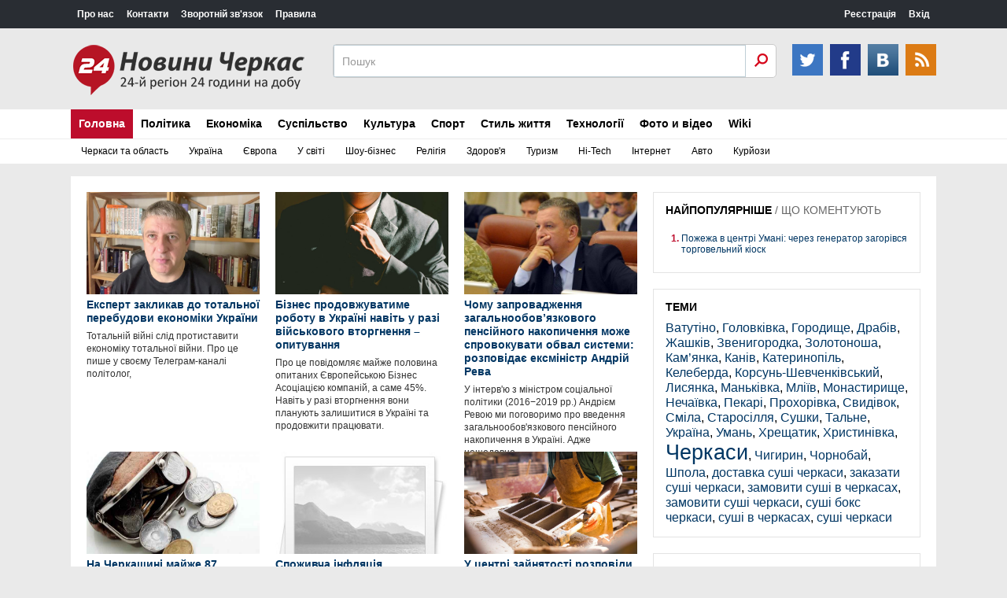

--- FILE ---
content_type: text/html; charset=utf-8
request_url: https://cherkasy24.info/sport/page/3/economic-analysis
body_size: 15533
content:
<!DOCTYPE html>
<html>
<head>
<meta name=viewport content="width=device-width, initial-scale=1">
<meta http-equiv="Content-Type" content="text/html; charset=utf-8" />
<title>Аналітика &raquo; Новини Черкас</title>
<meta name="description" content="Новини міста Черкаси та Черкаської області" />
<meta name="keywords" content="Черкассы, новости, Черкасская область, новости Черкасс, новини Черкас, новини" />
<meta name="generator" content="Новини Черкас (https://cherkasy24.info)" />
<link rel="search" type="application/opensearchdescription+xml" href="https://cherkasy24.info/engine/opensearch.php" title="Новини Черкас" />
<link rel="alternate" type="application/rss+xml" title="Аналітика &raquo; Новини Черкас" href="https://cherkasy24.info/economics/economic-analysis/rss.xml" />
<script type="text/javascript" src="/engine/classes/min/index.php?charset=utf-8&amp;g=general&amp;16"></script>
<link href="/templates/UKR/css/style.css" rel="stylesheet">
<link href="/templates/UKR/css/engine.css" rel="stylesheet">
<link href="/templates/UKR/css/responsive.css" rel="stylesheet">
<script src="/templates/UKR/js/js.js"></script>
</head>
<body>
<script type="text/javascript">
<!--
var dle_root       = '/';
var dle_admin      = '';
var dle_login_hash = '';
var dle_group      = 5;
var dle_skin       = 'UKR';
var dle_wysiwyg    = '0';
var quick_wysiwyg  = '0';
var dle_act_lang   = ["Да", "Нет", "Ввод", "Отмена", "Сохранить", "Удалить", "Загрузка. Пожалуйста, подождите..."];
var menu_short     = 'Быстрое редактирование';
var menu_full      = 'Полное редактирование';
var menu_profile   = 'Просмотр профиля';
var menu_send      = 'Отправить сообщение';
var menu_uedit     = 'Админцентр';
var dle_info       = 'Информация';
var dle_confirm    = 'Подтверждение';
var dle_prompt     = 'Ввод информации';
var dle_req_field  = 'Заполните все необходимые поля';
var dle_del_agree  = 'Вы действительно хотите удалить? Данное действие невозможно будет отменить';
var dle_spam_agree = 'Вы действительно хотите отметить пользователя как спамера? Это приведёт к удалению всех его комментариев';
var dle_complaint  = 'Укажите текст Вашей жалобы для администрации:';
var dle_big_text   = 'Выделен слишком большой участок текста.';
var dle_orfo_title = 'Укажите комментарий для администрации к найденной ошибке на странице';
var dle_p_send     = 'Отправить';
var dle_p_send_ok  = 'Уведомление успешно отправлено';
var dle_save_ok    = 'Изменения успешно сохранены. Обновить страницу?';
var dle_reply_title= '';
var dle_tree_comm  = '0';
var dle_del_news   = 'Удалить статью';
var allow_dle_delete_news   = false;
var dle_search_delay   = false;
var dle_search_value   = '';
$(function(){
	FastSearch();
});
//-->
</script>
<header>

    <div class="ccm_top_bar">
        <div class="layout">
            <div class="layout_main">
			    <ul class="ccmNetwork">
                    <li><a href="http://cherkasy24.info/pro-nas.html">Про нас</a></li>
                    <li><a href="http://cherkasy24.info/contacts-ukr.html">Контакти</a></li>
                    <li><a href="http://cherkasy24.info/index.php?do=feedback">Зворотній зв'язок</a></li>
                    <li><a href="http://cherkasy24.info/rules-ukr.html">Правила</a></li>
                </ul>
				
			    <div class="clear"></div>
				</div>
			<div class="layout_right">
<ul class="ccm_top_nav">


<li><a class="userName" href="https://cherkasy24.info/index.php?do=register">Реєстрація</a></li>
<li class="ccm_usermenu_login">
    <a href="javascript:void(0);" class="ccm_usermenu_login__btn">Вхід</a>
    <div class="ccm_box_hover" style="padding:18px;">
        <form method="post" action="">
		    <div class="sociallogin">
	
	
	<a href="https://www.facebook.com/v2.0/dialog/oauth?client_id=824167370988203&redirect_uri=https%3A%2F%2Fcherkasy24.info%2Findex.php%3Fdo%3Dauth-social%26provider%3Dfc&scope=public_profile%2C+email&display=popup&state=146eff50aa2211492a6573935270bb07&response_type=code" target="_blank"><img src="/templates/UKR/images/social/facebook.gif" /></a>
	
	
	
</div>
            <p>
                <label for="login">Логин:</label>
                <input tabindex="1" type="text" name="login_name" id="login_name" value="" onfocus="ccmu.dom.add_class($('identification'),'focused');select();return true;" onblur="ccmu.dom.remove_class($('identification'),'focused');return true;">
            </p>
            <p>
                <label for="pass">Пароль</label> ( <a tabindex="3" href="https://cherkasy24.info/index.php?do=lostpassword" class="passLost">забыли?</a> )
                <input tabindex="2" type="password" name="login_password" id="login_password" value="" onfocus="ccmu.dom.add_class($('identification'),'focused');select();return true;" onblur="ccmu.dom.remove_class($('identification'),'focused');return true;">
            </p>
            <input onclick="submit();" type="submit" class="submit" onfocus="ccmu.dom.add_class($('identification'),'focused');return true;" onblur="ccmu.dom.remove_class($('identification'),'focused');return true;" value="Увійти">
            <input name="login" type="hidden" id="login" value="submit" />
		</form>
    </div>
</li>

</ul>
</div>
        </div>
    </div>
    <div class="ccm_middle_bar">
        <div class="layout">
            <div class="ccm_logo_ccm">
                <a href="/"><img src="/templates/UKR/images/logo.png" /></a>
            </div>
	
            <div class="ccm_social_header">
                <a href="#" class="twitter" target="_blank"></a>
				<a href="#" class="facebook" target="_blank"></a>
                <a href="#" class="vkontakte" target="_blank" ></a>
                <a class="rss" href="/rss.xml"></a>
            </div>
            <div class="ccm_header_form">
				<form method="post" action="" class="headerFooter">
                    <fieldset>
						<input type="hidden" name="do" value="search" />
                        <input type="hidden" name="subaction" value="search" />
                        <input name="story" type="text" value="Пошук" onfocus='if (this.value == "Поиск") { this.value=""; }' onblur='if (this.value == "") { this.value="Поиск"; }' class="ccm_search" id="story">
                        <input type="submit" value="OK" class="ccm_submit">
                    </fieldset>
                </form>
            </div>
        </div>
    </div>
	
    <div class="menu">
		<div class="menublock" >
		    <a id="menu-btn" class="mobile-menu" href="#"><i id="hamburger"></i>Меню</a>
			<ul id="menu-head">
			    <li>
					<a href="/" class="current select">Головна</a>                                                                 
						<div class="submenu">
						    <a class="submenu-link" href="cherkasy">Черкаси та область</a>
							<a class="submenu-link" href="ukraine">Україна</a>
							<a class="submenu-link" href="europe">Європа</a>							
						    <a class="submenu-link" href="world">У світі</a>
							<a class="submenu-link" href="showbiz">Шоу-бізнес</a>
							<a class="submenu-link" href="religion">Релігія</a>
  							<a class="submenu-link" href="health">Здоров'я</a>
  							<a class="submenu-link" href="touring">Туризм</a>							
							<a class="submenu-link" href="hi-tech">Hi-Tech</a>
							<a class="submenu-link" href="internet">Інтернет</a>
							<a class="submenu-link" href="auto">Авто</a>
							<a class="submenu-link" href="curiosities">Курйози</a>							
							<div style="clear: both;"></div>
						</div>
				</li>                                                                
				<li>
				    <a href="politics" class="current">Політика</a>
					    <div class="submenu">
						    <a class="submenu-link" href="polit-analytics">Аналітика</a>
							<a class="submenu-link" href="political-parties">Партії</a>
							<a class="submenu-link" href="politicians">Політики</a>
							<a class="submenu-link" href="elections">Вибори</a>
							<div style="clear: both;"></div>
						</div>
				</li>
				<li>
				    <a href="economics" class="current">Економіка</a>
				         <div class="submenu">
						    <a class="submenu-link" href="economic-analysis">Аналітика</a>
							<a class="submenu-link" href="statistics">Статистика</a>
							<div style="clear: both;"></div>
						</div>
				</li>				
				<li>
				    <a href="society" class="current">Суспільство</a>
					    <div class="submenu">
						    <a class="submenu-link" href="incidents">Пригоди</a>
							<a class="submenu-link" href="crime">Кримінал</a>
							<a class="submenu-link" href="organizations">Громадські організації</a>
							<div style="clear: both;"></div>
						</div>
				</li>
				<li>
				    <a href="culture" class="current">Культура</a>
				        <div class="submenu">
						    <a class="submenu-link" href="music">Музика</a>
							<a class="submenu-link" href="theatre">Театр</a>
							<a class="submenu-link" href="movies">Кіно</a>
							<div style="clear: both;"></div>
						</div>
				</li>
				<li>
				    <a href="sport" class="current">Спорт</a>
					    <div class="submenu">
						    <a class="submenu-link" href="football">Футбол</a>
							<a class="submenu-link" href="basketball">Баскетбол</a>
							<a class="submenu-link" href="box">Бокс</a>
							<div style="clear: both;"></div>
						</div>
				</li>
				<li>
				    <a href="lifestyle" class="current">Стиль життя</a>
				        <div class="submenu">
						    <a class="submenu-link" href="health">Здоров'я</a>
							<a class="submenu-link" href="touring">Туризм</a>
							<div style="clear: both;"></div>
						</div>
				</li>
				<li>
				    <a href="technology" class="current">Технології</a>
				        <div class="submenu">
						    <a class="submenu-link" href="hi-tech">Hi-Tech</a>
							<a class="submenu-link" href="internet">Інтернет</a>
							<a class="submenu-link" href="auto">Авто</a>
							<a class="submenu-link" href="construction-and-repair">Будівництво та ремонт</a>
							<div style="clear: both;"></div>
						</div>
				</li>
				<li>
				    <a href="photo-and-video" class="current">Фото и відео</a>
				        <div class="submenu">
						    <a class="submenu-link" href="photo">Фото</a>
							<a class="submenu-link" href="video">Відео</a>
							<div style="clear: both;"></div>
						</div>
				</li>
				<li>				
				    <a href="wiki" class="current">Wiki</a>
				        <div class="submenu">
						    <a class="submenu-link" href="our-land">Наш край</a>
							<a class="submenu-link" href="people">Люди</a>
							<div style="clear: both;"></div>
						</div>
				</li>
				
			</ul>
		</div>
</div>
</header>
<div class="centered">
    <div class="leftCol">
	    <div id='dle-content'><div class="newsIn">
<a href="https://cherkasy24.info/24133-ekspert-zaklikav-do-totalnoyi-perebudovi-ekonomki-ukrayini.html"><div class="newsInImg"><img src="https://cherkasy24.info/uploads/posts/2022-03/1647162734_rom.jpeg" alt="Експерт закликав до тотальної перебудови економіки України" /></div><strong>Експерт закликав до тотальної перебудови економіки України</strong><span>Тотальній війні слід протиставити економіку тотальної війни. Про це пише у своєму Телеграм-каналі політолог,</span></a>
</div><div class="newsIn">
<a href="https://cherkasy24.info/23937-bznes-prodovzhuvatime-robotu-v-ukrayin-navt-u-raz-vyskovogo-vtorgnennya-opituvannya.html"><div class="newsInImg"><img src="https://cherkasy24.info/uploads/posts/2022-01/1643554439_biz.jpg" alt="Бізнес продовжуватиме роботу в Україні навіть у разі військового вторгнення – опитування" /></div><strong>Бізнес продовжуватиме роботу в Україні навіть у разі військового вторгнення – опитування</strong><span>Про це повідомляє майже половина опитаних Європейською Бізнес Асоціацією компаній, а саме 45%. Навіть у разі вторгнення вони планують залишитися в Україні та продовжити працювати.</span></a>
</div><div class="newsIn">
<a href="https://cherkasy24.info/23880-chomu-zaprovadzhennya-zagalnoobovyazkovogo-pensynogo-nakopichennya-mozhe-sprovokuvati-obval-sistemi-rozpovdaye-eksmnstr-andry-reva.html"><div class="newsInImg"><img src="https://cherkasy24.info/uploads/posts/2022-01/1641211629_reva.jpg" alt="Чому запровадження загальнообов’язкового пенсійного накопичення може спровокувати обвал системи: розповідає ексміністр Андрій Рева" /></div><strong>Чому запровадження загальнообов’язкового пенсійного накопичення може спровокувати обвал системи: розповідає ексміністр Андрій Рева</strong><span>У інтерв'ю з міністром соціальної політики (2016&minus;2019 рр.) Андрієм Ревою ми поговоримо про введення загальнообов'язкового пенсійного накопичення в Україні. Адже нещодавно</span></a>
</div><div class="newsIn">
<a href="https://cherkasy24.info/23574-na-cherkaschin-mayzhe-87-vdsotkv-domogospodarstv-vdnosyat-sebe-do-bdnih-statistika.html"><div class="newsInImg"><img src="https://cherkasy24.info/uploads/groshi-4.jpg" alt="На Черкащині майже 87 відсотків домогосподарств відносять себе до бідних – статистика" /></div><strong>На Черкащині майже 87 відсотків домогосподарств відносять себе до бідних – статистика</strong><span>Про самооцінку домогосподарствами Черкащини рівня своїх доходів повідомляє Головне управління статистики у Черкаській області&nbsp;</span></a>
</div><div class="newsIn">
<a href="https://cherkasy24.info/23551-spozhivcha-nflyacya-upovlnilas-u-lipn.html"><div class="newsInImg"><img src="/templates/UKR/dleimages/no_image.jpg" alt="Споживча інфляція уповільнилась у липні" /></div><strong>Споживча інфляція уповільнилась у липні</strong><span>У липні 2021 року споживча інфляція уповільнилася до 0,1% за місяць порівняно з 0,2% місяцем раніше. Найбільше здешевшали овочі (на 8,1%), одяг та взуття (на 5,2%)</span></a>
</div><div class="newsIn">
<a href="https://cherkasy24.info/23276-u-centr-zaynyatost-rozpovli-yaka-robota-v-cherkaskomu-regon-nayblsh-oplachuvana.html"><div class="newsInImg"><img src="https://cherkasy24.info/uploads/posts/2021-05/1620981663_rob.jpg" alt="У центрі зайнятості розповіли, яка робота в Черкаському регіоні найбільш оплачувана" /></div><strong>У центрі зайнятості розповіли, яка робота в Черкаському регіоні найбільш оплачувана</strong><span>Протягом січня-квітня 2021 року до центрів зайнятості та філій Черкаського ОЦЗ надійшло 13,5 тис. вакансій від роботодавців регіону. Трійку лідерів очолили робітничі професії</span></a>
</div><div class="newsIn">
<a href="https://cherkasy24.info/23164-na-cherkaschin-dlya-477-buhgalterv-ye-lishe-20-vakansy.html"><div class="newsInImg"><img src="https://cherkasy24.info/uploads/posts/2021-04/1619111765_bal.jpg" alt="На Черкащині для 477 бухгалтерів є лише 20 вакансій" /></div><strong>На Черкащині для 477 бухгалтерів є лише 20 вакансій</strong><span>Суттєвим залишається дисбаланс між попитом та пропозицією робочої сили на Черкащині. Станом на 1 квітня 2021 року в середньому по Черкаській області на одне вільне робоче місце</span></a>
</div><div class="newsIn">
<a href="https://cherkasy24.info/22934-dodatkoviy-podatok-na-smartfon-navryad-dopomozhe-detnzuvati-rinok.html"><div class="newsInImg"><img src="https://cherkasy24.info/uploads/posts/2021-01/1611298621_smart.jpg" alt="Додатковий «податок на смартфон» навряд допоможе детінізувати ринок" /></div><strong>Додатковий «податок на смартфон» навряд допоможе детінізувати ринок</strong><span>В цивілізованих країнах будь-яке використання об&rsquo;єкту авторського права здійснюється тільки за згодою його власника. Існують специфічні випадки, коли таке використання</span></a>
</div><div class="newsIn">
<a href="https://cherkasy24.info/22813-pd-chas-perevrki-byudzhetu-msta-cherkasi-viyavleno-porushen-na-sumu-25-mlrd-grn-derzhauditsluzhba.html"><div class="newsInImg"><img src="https://cherkasy24.info/uploads/cherkasy-1.jpg" alt="Під час перевірки бюджету міста Черкаси виявлено порушень на суму 2,5 млрд грн – Держаудитслужба" /></div><strong>Під час перевірки бюджету міста Черкаси виявлено порушень на суму 2,5 млрд грн – Держаудитслужба</strong><span>За результатами контрольних заходів бюджету міста Черкаси виявлено порушень, недоліків та неефективних управлінських рішень на суму 2,5 млрд грн, з них таких, що призвели до</span></a>
</div><div class="newsIn">
<a href="https://cherkasy24.info/22774-auditori-viyavili-porushen-na-zagalnu-sumu-244-mln-grn-u-kp-cherkasivodokanal.html"><div class="newsInImg"><img src="https://cherkasy24.info/uploads/posts/2018-01/1515003706_vod.jpg" alt="Аудитори виявили порушень на загальну суму 244 млн грн у КП «Черкасиводоканал»" /></div><strong>Аудитори виявили порушень на загальну суму 244 млн грн у КП «Черкасиводоканал»</strong><span>Черкаські аудитори виявили порушень та фактів неефективного використання коштів на загальну суму 244 млн грн у КП &laquo;Черкасиводоканал&raquo; Черкаської міської ради. Про це</span></a>
</div><div class="newsIn">
<a href="https://cherkasy24.info/22766-gde-iskat-rabotu-v-cherkassah.html"><div class="newsInImg"><img src="https://cherkasy24.info/uploads/posts/2020-10/1602320421_rab.jpg" alt="Где искать работу в Черкассах?" /></div><strong>Где искать работу в Черкассах?</strong><span>Черкассы &ndash; город с большим экономическим потенциалом. Найти работу в областном центре никогда не было проблемой, но в последнее время, из-за сложившейся ситуации с пандемией</span></a>
</div><div class="newsIn">
<a href="https://cherkasy24.info/22720-komu-robotodavc-cherkaschini-platyat-nayblshe-dosldzhennya.html"><div class="newsInImg"><img src="https://cherkasy24.info/uploads/posts/2020-09/1600371698_zar.jpg" alt="Кому роботодавці Черкащини платять найбільше – дослідження" /></div><strong>Кому роботодавці Черкащини платять найбільше – дослідження</strong><span>Станом на 1 вересня 2020 року у базі даних Черкаської обласної служби зайнятості налічувалася 1171 вакансія. Середній&nbsp; розмір заробітної плати у вакансіях становив 6,3 тис.</span></a>
</div><div class="newsIn">
<a href="https://cherkasy24.info/22525-karta-remontv-na-scho-bulo-vitracheno-3-mlrd-grn-na-cherkaschin.html"><div class="newsInImg"><img src="https://cherkasy24.info/uploads/posts/2020-07/1596197013_map.jpg" alt="Карта ремонтів: на що було витрачено 3 млрд грн на Черкащині?" /></div><strong>Карта ремонтів: на що було витрачено 3 млрд грн на Черкащині?</strong><span>Аналітики повідомили, що з початку 2020 року на проведення ремонтних робіт у Черкаській області було витрачено 2.94 млрд грн, що на 13.6% менше у порівнянні з минулим роком (3.41</span></a>
</div><div class="newsIn">
<a href="https://cherkasy24.info/22379-v-oblasnomu-centr-zaynyatost-rozpovli-pro-popit-ta-propozicyi-na-rinku-prac-cherkaschini.html"><div class="newsInImg"><img src="https://cherkasy24.info/uploads/posts/2020-07/1593672139_graf-5.jpg" alt="В обласному центрі зайнятості розповіли про попит та пропозиції на ринку праці Черкащини" /></div><strong>В обласному центрі зайнятості розповіли про попит та пропозиції на ринку праці Черкащини</strong><span>Кількість вакансій скоротилася більше ніж на чверть у порівнянні з минулим роком, повідомили онлайн-газеті &laquo;Новини Черкас&raquo; у відділі статистики та прогнозування ОЦЗ.</span></a>
</div><div class="newsIn">
<a href="https://cherkasy24.info/22239-yak-zmnilisya-propozicyi-robotodavcv-na-rinku-prac-cherkaschini-u-perod-karantinu.html"><div class="newsInImg"><img src="https://cherkasy24.info/uploads/robota.jpg" alt="Як змінилися пропозиції роботодавців на ринку праці Черкащини у період карантину?" /></div><strong>Як змінилися пропозиції роботодавців на ринку праці Черкащини у період карантину?</strong><span>Кількість роботодавців, які співпрацювали зі службою занятості з часу введення карантину скоротилася більше ніж на 1,7 рази порівняно з таким же періодом минулого року</span></a>
</div><div class="pages">
    <span class="arr">&larr;&nbsp;</span>
	<span>попередня</span>
	<span>1</span> <a href="https://cherkasy24.info/economics/economic-analysis/page/2/">2</a> <a href="https://cherkasy24.info/economics/economic-analysis/page/3/">3</a> <a href="https://cherkasy24.info/economics/economic-analysis/page/4/">4</a> <a href="https://cherkasy24.info/economics/economic-analysis/page/5/">5</a> <a href="https://cherkasy24.info/economics/economic-analysis/page/6/">6</a> <a href="https://cherkasy24.info/economics/economic-analysis/page/7/">7</a> <a href="https://cherkasy24.info/economics/economic-analysis/page/8/">8</a> <a href="https://cherkasy24.info/economics/economic-analysis/page/9/">9</a> <a href="https://cherkasy24.info/economics/economic-analysis/page/10/">10</a> <span class="nav_ext">...</span> <a href="https://cherkasy24.info/economics/economic-analysis/page/12/">12</a>
	<a href="https://cherkasy24.info/economics/economic-analysis/page/2/">наступна</a>
	&nbsp;<span class="arr">&rarr;</span>
</div>
</div>
	    
    </div>
    <div class="rightCol">
	    <div class="clear"></div>
	    <div class="nowReading">
		    <div class="title">
			    <span class="tab1 selectedTab" rel="nowreading">НАЙПОПУЛЯРНІШЕ</span> / 
				<span class="tab2" rel="popular">ЩО КОМЕНТУЮТЬ</span>
			</div>
			<ol id="nowreading"><li><a href="https://cherkasy24.info/25153-pozhezha-v-centr-uman-cherez-generator-zagorvsya-torgovelniy-kosk.html">Пожежа в центрі Умані: через генератор загорівся торговельний кіоск</a></li></ol>
			<ol id="popular"><li><a href="https://cherkasy24.info/25153-pozhezha-v-centr-uman-cherez-generator-zagorvsya-torgovelniy-kosk.html">Пожежа в центрі Умані: через генератор загорівся торговельний кіоск</a></li><li><a href="https://cherkasy24.info/25151-na-cherkaschin-suditimut-posadovcv-pdpriyemstva-za-nezakonniy-vidobutok-korisnih-kopalin-na-mayzhe-190-mln-grn.html">На Черкащині судитимуть посадовців підприємства за незаконний видобуток корисних копалин на майже 190 млн грн</a></li><li><a href="https://cherkasy24.info/25150-zahvoryuvanst-na-kr-v-ukrayin-zrostaye-yak-zahistitisya.html">Захворюваність на кір в Україні зростає: як захиститися?</a></li><li><a href="https://cherkasy24.info/25149-poterpliy-mav-4000-dolarv-ponad-122-000-grn-na-umanschin-molodik-vbiv-znayomogo-yakiy-priyihav-kupuvati-traktor.html">Потерпілий мав 4000 доларів і понад 122 000 грн: на Уманщині молодик вбив знайомого, який приїхав купувати трактор</a></li><li><a href="https://cherkasy24.info/25147-u-cherkasah-vodyka-gelka-protaranila-priparkovane-avto-nayihala-na-dvoh-pshohodv.html">У Черкасах водійка “геліка” протаранила припарковане авто і наїхала на двох пішоходів</a></li><li><a href="https://cherkasy24.info/25142-mitropolit-upc-mp-feodosy-prosiv-sud-vddati-yomu-zakordonniy-pasport.html">Митрополит УПЦ МП Феодосій просив суд віддати йому закордонний паспорт</a></li><li><a href="https://cherkasy24.info/25141-na-cherkaschin-vikrili-brakonyera-yakiy-naloviv-ribi-na-ponad-12-mln-grn.html">На Черкащині викрили браконьєра, який наловив риби на понад 1,2 млн грн</a></li><li><a href="https://cherkasy24.info/25140-znyav-svoye-foto-z-aleyi-z-polonu-povernuvsya-zhitel-hristinvki.html">Зняв своє фото з Алеї: із полону повернувся житель Христинівки</a></li><li><a href="https://cherkasy24.info/25139-na-cherkaschin-zasudili-dvoh-cholovkv-cherez-alkogol.html">На Черкащині засудили двох чоловіків через алкоголь</a></li><li><a href="https://cherkasy24.info/25134-yak-uniknuti-zrivu-pslya-lkuvannya-alkogolzmu-v-cherkasah-narkomed.html">Як уникнути зриву після лікування алкоголізму в Черкасах “НАРКОМЕД”</a></li></ol>
		</div>
	<div class="nowReading pad">	
		<div class="mainTitle blackTitle">ТЕМИ</div>
		<a href="https://cherkasy24.info/tags/%D0%92%D0%B0%D1%82%D1%83%D1%82%D1%96%D0%BD%D0%BE/" class="clouds_xsmall" title="Найдено публикаций: 208">Ватутіно</a>, <a href="https://cherkasy24.info/tags/%D0%93%D0%BE%D0%BB%D0%BE%D0%B2%D0%BA%D1%96%D0%B2%D0%BA%D0%B0/" class="clouds_xsmall" title="Найдено публикаций: 1">Головківка</a>, <a href="https://cherkasy24.info/tags/%D0%93%D0%BE%D1%80%D0%BE%D0%B4%D0%B8%D1%89%D0%B5/" class="clouds_xsmall" title="Найдено публикаций: 255">Городище</a>, <a href="https://cherkasy24.info/tags/%D0%94%D1%80%D0%B0%D0%B1%D1%96%D0%B2/" class="clouds_xsmall" title="Найдено публикаций: 307">Драбів</a>, <a href="https://cherkasy24.info/tags/%D0%96%D0%B0%D1%88%D0%BA%D1%96%D0%B2/" class="clouds_xsmall" title="Найдено публикаций: 293">Жашків</a>, <a href="https://cherkasy24.info/tags/%D0%97%D0%B2%D0%B5%D0%BD%D0%B8%D0%B3%D0%BE%D1%80%D0%BE%D0%B4%D0%BA%D0%B0/" class="clouds_xsmall" title="Найдено публикаций: 458">Звенигородка</a>, <a href="https://cherkasy24.info/tags/%D0%97%D0%BE%D0%BB%D0%BE%D1%82%D0%BE%D0%BD%D0%BE%D1%88%D0%B0/" class="clouds_xsmall" title="Найдено публикаций: 972">Золотоноша</a>, <a href="https://cherkasy24.info/tags/%D0%9A%D0%B0%D0%BC%E2%80%99%D1%8F%D0%BD%D0%BA%D0%B0/" class="clouds_xsmall" title="Найдено публикаций: 392">Кам’янка</a>, <a href="https://cherkasy24.info/tags/%D0%9A%D0%B0%D0%BD%D1%96%D0%B2/" class="clouds_xsmall" title="Найдено публикаций: 891">Канів</a>, <a href="https://cherkasy24.info/tags/%D0%9A%D0%B0%D1%82%D0%B5%D1%80%D0%B8%D0%BD%D0%BE%D0%BF%D1%96%D0%BB%D1%8C/" class="clouds_xsmall" title="Найдено публикаций: 325">Катеринопіль</a>, <a href="https://cherkasy24.info/tags/%D0%9A%D0%B5%D0%BB%D0%B5%D0%B1%D0%B5%D1%80%D0%B4%D0%B0/" class="clouds_xsmall" title="Найдено публикаций: 1">Келеберда</a>, <a href="https://cherkasy24.info/tags/%D0%9A%D0%BE%D1%80%D1%81%D1%83%D0%BD%D1%8C-%D0%A8%D0%B5%D0%B2%D1%87%D0%B5%D0%BD%D0%BA%D1%96%D0%B2%D1%81%D1%8C%D0%BA%D0%B8%D0%B9/" class="clouds_xsmall" title="Найдено публикаций: 302">Корсунь-Шевченківський</a>, <a href="https://cherkasy24.info/tags/%D0%9B%D0%B8%D1%81%D1%8F%D0%BD%D0%BA%D0%B0/" class="clouds_xsmall" title="Найдено публикаций: 199">Лисянка</a>, <a href="https://cherkasy24.info/tags/%D0%9C%D0%B0%D0%BD%D1%8C%D0%BA%D1%96%D0%B2%D0%BA%D0%B0/" class="clouds_xsmall" title="Найдено публикаций: 185">Маньківка</a>, <a href="https://cherkasy24.info/tags/%D0%9C%D0%BB%D1%96%D1%97%D0%B2/" class="clouds_xsmall" title="Найдено публикаций: 1">Мліїв</a>, <a href="https://cherkasy24.info/tags/%D0%9C%D0%BE%D0%BD%D0%B0%D1%81%D1%82%D0%B8%D1%80%D0%B8%D1%89%D0%B5/" class="clouds_xsmall" title="Найдено публикаций: 308">Монастирище</a>, <a href="https://cherkasy24.info/tags/%D0%9D%D0%B5%D1%87%D0%B0%D1%97%D0%B2%D0%BA%D0%B0/" class="clouds_xsmall" title="Найдено публикаций: 1">Нечаївка</a>, <a href="https://cherkasy24.info/tags/%D0%9F%D0%B5%D0%BA%D0%B0%D1%80%D1%96/" class="clouds_xsmall" title="Найдено публикаций: 1">Пекарі</a>, <a href="https://cherkasy24.info/tags/%D0%9F%D1%80%D0%BE%D1%85%D0%BE%D1%80%D1%96%D0%B2%D0%BA%D0%B0/" class="clouds_xsmall" title="Найдено публикаций: 1">Прохорівка</a>, <a href="https://cherkasy24.info/tags/%D0%A1%D0%B2%D0%B8%D0%B4%D1%96%D0%B2%D0%BE%D0%BA/" class="clouds_xsmall" title="Найдено публикаций: 1">Свидівок</a>, <a href="https://cherkasy24.info/tags/%D0%A1%D0%BC%D1%96%D0%BB%D0%B0/" class="clouds_xsmall" title="Найдено публикаций: 1219">Сміла</a>, <a href="https://cherkasy24.info/tags/%D0%A1%D1%82%D0%B0%D1%80%D0%BE%D1%81%D1%96%D0%BB%D0%BB%D1%8F/" class="clouds_xsmall" title="Найдено публикаций: 2">Старосілля</a>, <a href="https://cherkasy24.info/tags/%D0%A1%D1%83%D1%88%D0%BA%D0%B8/" class="clouds_xsmall" title="Найдено публикаций: 1">Сушки</a>, <a href="https://cherkasy24.info/tags/%D0%A2%D0%B0%D0%BB%D1%8C%D0%BD%D0%B5/" class="clouds_xsmall" title="Найдено публикаций: 416">Тальне</a>, <a href="https://cherkasy24.info/tags/%D0%A3%D0%BA%D1%80%D0%B0%D1%97%D0%BD%D0%B0/" class="clouds_xsmall" title="Найдено публикаций: 12">Україна</a>, <a href="https://cherkasy24.info/tags/%D0%A3%D0%BC%D0%B0%D0%BD%D1%8C/" class="clouds_xsmall" title="Найдено публикаций: 1579">Умань</a>, <a href="https://cherkasy24.info/tags/%D0%A5%D1%80%D0%B5%D1%89%D0%B0%D1%82%D0%B8%D0%BA/" class="clouds_xsmall" title="Найдено публикаций: 2">Хрещатик</a>, <a href="https://cherkasy24.info/tags/%D0%A5%D1%80%D0%B8%D1%81%D1%82%D0%B8%D0%BD%D1%96%D0%B2%D0%BA%D0%B0/" class="clouds_xsmall" title="Найдено публикаций: 303">Христинівка</a>, <a href="https://cherkasy24.info/tags/%D0%A7%D0%B5%D1%80%D0%BA%D0%B0%D1%81%D0%B8/" class="clouds_xlarge" title="Найдено публикаций: 8739">Черкаси</a>, <a href="https://cherkasy24.info/tags/%D0%A7%D0%B8%D0%B3%D0%B8%D1%80%D0%B8%D0%BD/" class="clouds_xsmall" title="Найдено публикаций: 602">Чигирин</a>, <a href="https://cherkasy24.info/tags/%D0%A7%D0%BE%D1%80%D0%BD%D0%BE%D0%B1%D0%B0%D0%B9/" class="clouds_xsmall" title="Найдено публикаций: 558">Чорнобай</a>, <a href="https://cherkasy24.info/tags/%D0%A8%D0%BF%D0%BE%D0%BB%D0%B0/" class="clouds_xsmall" title="Найдено публикаций: 640">Шпола</a>, <a href="https://cherkasy24.info/tags/%D0%B4%D0%BE%D1%81%D1%82%D0%B0%D0%B2%D0%BA%D0%B0+%D1%81%D1%83%D1%88%D1%96+%D1%87%D0%B5%D1%80%D0%BA%D0%B0%D1%81%D0%B8/" class="clouds_xsmall" title="Найдено публикаций: 1">доставка суші черкаси</a>, <a href="https://cherkasy24.info/tags/%D0%B7%D0%B0%D0%BA%D0%B0%D0%B7%D0%B0%D1%82%D0%B8+%D1%81%D1%83%D1%88%D1%96+%D1%87%D0%B5%D1%80%D0%BA%D0%B0%D1%81%D0%B8/" class="clouds_xsmall" title="Найдено публикаций: 1">заказати суші черкаси</a>, <a href="https://cherkasy24.info/tags/%D0%B7%D0%B0%D0%BC%D0%BE%D0%B2%D0%B8%D1%82%D0%B8+%D1%81%D1%83%D1%88%D1%96+%D0%B2+%D1%87%D0%B5%D1%80%D0%BA%D0%B0%D1%81%D0%B0%D1%85/" class="clouds_xsmall" title="Найдено публикаций: 1">замовити суші в черкасах</a>, <a href="https://cherkasy24.info/tags/%D0%B7%D0%B0%D0%BC%D0%BE%D0%B2%D0%B8%D1%82%D0%B8+%D1%81%D1%83%D1%88%D1%96+%D1%87%D0%B5%D1%80%D0%BA%D0%B0%D1%81%D0%B8/" class="clouds_xsmall" title="Найдено публикаций: 1">замовити суші черкаси</a>, <a href="https://cherkasy24.info/tags/%D1%81%D1%83%D1%88%D1%96+%D0%B1%D0%BE%D0%BA%D1%81+%D1%87%D0%B5%D1%80%D0%BA%D0%B0%D1%81%D0%B8/" class="clouds_xsmall" title="Найдено публикаций: 1">суші бокс черкаси</a>, <a href="https://cherkasy24.info/tags/%D1%81%D1%83%D1%88%D1%96+%D0%B2+%D1%87%D0%B5%D1%80%D0%BA%D0%B0%D1%81%D0%B0%D1%85/" class="clouds_xsmall" title="Найдено публикаций: 1">суші в черкасах</a>, <a href="https://cherkasy24.info/tags/%D1%81%D1%83%D1%88%D1%96+%D1%87%D0%B5%D1%80%D0%BA%D0%B0%D1%81%D0%B8/" class="clouds_xsmall" title="Найдено публикаций: 1">суші черкаси</a>
	</div>
		<script type="text/javascript">
<!--
function doVote( event ){

	
	var vote_check = $('#dle-vote input:radio[name=vote_check]:checked').val();

	ShowLoading('');

	$.get(dle_root + "engine/ajax/vote.php", { vote_id: "1", vote_action: event, vote_check: vote_check, vote_skin: dle_skin }, function(data){

		HideLoading('');

		$("#vote-layer").fadeOut(500, function() {
			$(this).html(data);
			$(this).fadeIn(500);
		});

	});
}
//-->
</script><div id='vote-layer'><div class="nowReading pad">
	<div class="mainTitle blackTitle"><b>ОПИТУВАННЯ</b></div>
	<form method="post" name="vote_result" action=''>
		<input type="hidden" name="vote_action" value="results" />
		<input type="hidden" name="vote_id" value="1" />
	</form>
	<h2 class="poll_header">Оцініть наш портал</h2>
		<form method="post" name="vote" action=''>
		<div id="dle-vote"><div class="vote"><input id="vote_check0" name="vote_check" type="radio" checked="checked" value="0" /><label for="vote_check0"> Найкращий з новостних</label></div><div class="vote"><input id="vote_check1" name="vote_check" type="radio"  value="1" /><label for="vote_check1"> Непоганий сайт</label></div><div class="vote"><input id="vote_check2" name="vote_check" type="radio"  value="2" /><label for="vote_check2"> Влаштовує... але...</label></div><div class="vote"><input id="vote_check3" name="vote_check" type="radio"  value="3" /><label for="vote_check3"> Зустрічав і трохи краще</label></div><div class="vote"><input id="vote_check4" name="vote_check" type="radio"  value="4" /><label for="vote_check4"> Зовсім не сподобався</label></div></div>
		<br />
		
		
			<input type="hidden" name="vote_action" value="vote" />
			<input type="hidden" name="vote_id" id="vote_id" value="1" />
			<button class="fbutton" type="submit" onclick="doVote('vote'); return false;" ><span>Голосувати</span></button>&nbsp;<button class="fbutton" type="button" onclick="doVote('results'); return false;" ><span>Результати</span></button>
		</form>
		
</div></div>
		<div class="clear"></div>
        <div class="opinions">
		    <div class="mainTitle blackTitle"><a href="lifestyle">СТИЛЬ ЖИТТЯ</a></div>
			<div class="opinion">
    <a href="https://cherkasy24.info/25150-zahvoryuvanst-na-kr-v-ukrayin-zrostaye-yak-zahistitisya.html" class="title">
	    <div class="opinionimg"><img src="https://cherkasy24.info/uploads/posts/2025-11/1762928924_kir.jpg" alt="Захворюваність на кір в Україні зростає: як захиститися?" /></div>
		<span>Захворюваність на кір в Україні зростає: як захиститися?</span>
	</a>
</div><div class="opinion">
    <a href="https://cherkasy24.info/25134-yak-uniknuti-zrivu-pslya-lkuvannya-alkogolzmu-v-cherkasah-narkomed.html" class="title">
	    <div class="opinionimg"><img src="https://cherkasy24.info/uploads/posts/2025-09/1756809675_nark.jpg" alt="Як уникнути зриву після лікування алкоголізму в Черкасах “НАРКОМЕД”" /></div>
		<span>Як уникнути зриву після лікування алкоголізму в Черкасах “НАРКОМЕД”</span>
	</a>
</div><div class="opinion">
    <a href="https://cherkasy24.info/25119-mmgracyniy-advokat-alona-shevcova-rozpovla-pro-legaln-sposobi-zalishitisya-v-ssha-pslya-skasuvannya-u4u.html" class="title">
	    <div class="opinionimg"><img src="https://cherkasy24.info/uploads/posts/2025-05/1748002283_photo_2025-05-23_13-19-38.jpg" alt="Імміграційний адвокат Альона Шевцова розповіла про легальні способи залишитися в США після скасування U4U" /></div>
		<span>Імміграційний адвокат Альона Шевцова розповіла про легальні способи залишитися в США після скасування U4U</span>
	</a>
</div><div class="opinion">
    <a href="https://cherkasy24.info/25114-vd-napadu-tvarin-hvorih-na-skaz-z-pochatku-roku-postrazhdali-20-cherkaschan.html" class="title">
	    <div class="opinionimg"><img src="https://cherkasy24.info/uploads/posts/2025-01/1738111211_beshen.png" alt="Від нападу тварин, хворих на сказ, із початку року постраждали 20 черкащан" /></div>
		<span>Від нападу тварин, хворих на сказ, із початку року постраждали 20 черкащан</span>
	</a>
</div>
			<a href="lifestyle" class="allnews opinionallnews">Всі новини про стиль життя</a><div class="clear"></div>
        </div>
        <div class="interviews">
		    <div class="mainTitle blackTitle">
			    <a href="showbiz">ШОУ-БІЗНЕС</a>
			</div>
			<div class="interview">
	<a href="https://cherkasy24.info/24949-spvachka-anna-ast-rodom-z-cherkas-stala-gromadyankoyu-rosyi.html" class="title">Співачка Анна Асті, родом з Черкас, стала громадянкою Росії</a>
	<div class="opinionimg"><a href="https://cherkasy24.info/24949-spvachka-anna-ast-rodom-z-cherkas-stala-gromadyankoyu-rosyi.html"><img src="https://cherkasy24.info/uploads/posts/2023-10/1696350780_asti.jpg" alt="Співачка Анна Асті, родом з Черкас, стала громадянкою Росії"></a></div>
	<span class="desc">Артистка Анна Asti з Черкас, справжнє ім'я якої Ганна Дзюба, отримала російський паспорт. &nbsp; &nbsp;</span>
	<a href="https://cherkasy24.info/24949-spvachka-anna-ast-rodom-z-cherkas-stala-gromadyankoyu-rosyi.html" class="more">Читати далі</a>
</div><div class="interview">
	<a href="https://cherkasy24.info/24635-litovskiy-rok-muzikant-perespvav-populyarniy-ht-abi-zbrati-koshti-dlya-ukrayini.html" class="title">Литовський рок-музикант переспівав популярний хіт, аби зібрати кошти для України</a>
	<div class="opinionimg"><a href="https://cherkasy24.info/24635-litovskiy-rok-muzikant-perespvav-populyarniy-ht-abi-zbrati-koshti-dlya-ukrayini.html"><img src="https://cherkasy24.info/uploads/posts/2023-01/1674744187_mam.jpg" alt="Литовський рок-музикант переспівав популярний хіт, аби зібрати кошти для України"></a></div>
	<span class="desc">Відомий рок-музикант Андрюс Момантовас виконав хіт Laužo &scaron;viesa українською.</span>
	<a href="https://cherkasy24.info/24635-litovskiy-rok-muzikant-perespvav-populyarniy-ht-abi-zbrati-koshti-dlya-ukrayini.html" class="more">Читати далі</a>
</div><div class="interview">
	<a href="https://cherkasy24.info/24616-talyska-grupa-maneskin-vipustila-ht-scho-vismyuye-putna-vdeo.html" class="title">Італійська група Maneskin випустила хіт, що висміює Путіна (відео)</a>
	<div class="opinionimg"><a href="https://cherkasy24.info/24616-talyska-grupa-maneskin-vipustila-ht-scho-vismyuye-putna-vdeo.html"><img src="https://cherkasy24.info/uploads/posts/2023-01/1674458635_put.jpg" alt="Італійська група Maneskin випустила хіт, що висміює Путіна (відео)"></a></div>
	<span class="desc">До Путіна часто звертаються різні публічні особистості, які намагаються привселюдно висміяти діяльність російського лідера та</span>
	<a href="https://cherkasy24.info/24616-talyska-grupa-maneskin-vipustila-ht-scho-vismyuye-putna-vdeo.html" class="more">Читати далі</a>
</div><div class="interview">
	<a href="https://cherkasy24.info/24551-susplne-ogolosilo-mena-10-fnalstv-nacvdboru-yevrobachennya-2023.html" class="title">Суспільне оголосило імена 10 фіналістів Нацвідбору "Євробачення-2023"</a>
	<div class="opinionimg"><a href="https://cherkasy24.info/24551-susplne-ogolosilo-mena-10-fnalstv-nacvdboru-yevrobachennya-2023.html"><img src="https://cherkasy24.info/uploads/posts/2022-11/1668748716_evro.jpg" alt="Суспільне оголосило імена 10 фіналістів Нацвідбору "Євробачення-2023""></a></div>
	<span class="desc">Суспільний мовник продовжує свою роботу у підготовці до Національного відбору на "Євробачення-2023". Тому вже оголосили список</span>
	<a href="https://cherkasy24.info/24551-susplne-ogolosilo-mena-10-fnalstv-nacvdboru-yevrobachennya-2023.html" class="more">Читати далі</a>
</div>
			<a href="showbiz" class="allnews opinionallnews">Всі новини шоу-бізнесу</a><div class="clear"></div>
        </div>
        
    </div>
    <div class="clear"></div>
	<div class="horline" style="width:auto;"></div>
	<div class="mainTitle">
		<a href="curiosities">КУРЙОЗИ</a>
	</div>
	<div class="horScrollerArrows horScrollerArrowL" id="innerLentaLeftArrow"></div>
    <div class="horScrollerHolder">
        <div id="innerLenta" class="horScrollerItems"><a href="https://cherkasy24.info/24636-direktor-mikolayivskogo-zooparku-zaproponuvav-obmnyati-leopardv-na-tanki-leopard.html"><div><img src="https://cherkasy24.info/uploads/posts/2023-01/1674744429_leo.jpg" width="290" alt="Директор Миколаївського зоопарку запропонував обміняти леопардів на танки Leopard" /></div>Директор Миколаївського зоопарку запропонував обміняти леопардів на танки Leopard</a><a href="https://cherkasy24.info/24552-persten-yakiy-prolezhav-u-shaf-mayzhe-30-rokv-viyavivsya-rdksnim-artefaktom.html"><div><img src="https://cherkasy24.info/uploads/posts/2022-11/1668749349_perst.jpg" width="290" alt="Перстень, який пролежав у шафі майже 30 років, виявився рідкісним артефактом" /></div>Перстень, який пролежав у шафі майже 30 років, виявився рідкісним артефактом</a><a href="https://cherkasy24.info/24269-vyna-vynoyu-a-banki-povernuti-treba-vyskov-pokazali-kumedne-prohannya-ukrayincv.html"><div><img src="https://cherkasy24.info/uploads/posts/2022-03/1648641533_ban.jpeg" width="290" alt="Війна війною, а банки повернути треба: військові показали кумедне прохання українців" /></div>Війна війною, а банки повернути треба: військові показали кумедне прохання українців</a><a href="https://cherkasy24.info/24268-ukrayinsk-vyskov-glushat-radoefri-rosyan-hev-metalom.html"><div><img src="https://cherkasy24.info/uploads/posts/2022-03/1648641012_rac.jpeg" width="290" alt="Українські військові «глушать» радіоефіри росіян хеві-металом" /></div>Українські військові «глушать» радіоефіри росіян хеві-металом</a><a href="https://cherkasy24.info/24098-obnyat-plakat-merezh-kepkuyut-z-formi-okupantv.html"><div><img src="https://cherkasy24.info/uploads/posts/2022-03/1646858142_form.jpeg" width="290" alt=""Обнять і плакать" - мережі кепкують з форми окупантів" /></div>"Обнять і плакать" - мережі кепкують з форми окупантів</a><a href="https://cherkasy24.info/24097-rogozn-zavzhdi-buv-durnem-astronavt-nasa-potroliv-glavu-roskosmosa.html"><div><img src="https://cherkasy24.info/uploads/posts/2022-03/1646857857_garr.jpg" width="290" alt=""Рогозін завжди був дурнем": астронавт NASA потролив главу "Роскосмоса"" /></div>"Рогозін завжди був дурнем": астронавт NASA потролив главу "Роскосмоса"</a></div>
    </div>
    <div class="horScrollerArrows horScrollerArrowR" id="innerLentaRightArrow"></div>
    <div class="clear"></div>
	
</div>
<div class="footer">
    <div class="centeredFooter">
        <div class="footLeft">&copy; 2014-2023  <a href="https://cherkasy24.info/">Новини Черкас</a>. Всі права захищені. </div>
        <div class="footmenu">
		    <a href="politics">Політика</a>
			<a href="economics">Економіка</a>
			<a href="society">Соціум</a>
  			<a href="world">У світі</a>
			<a href="europe">Європа</a>
			<a href="showbiz">Шоу-бізнес</a>
			<a href="sport">Спорт</a>
			<a href="curiosities">Курйози</a>
			<a href="lifestyle">Стиль життя</a>
			<a href="hi-tech">Hi-Tech</a>
			<a href="internet">Інтернет</a>
			<a href="auto">Авто</a>
			<div class="clear"></div>
        </div>
        <div class="footcount">
		    <span></span>
			<span></span>
			<span><!--bigmir)net TOP 100-->
<script type="text/javascript" language="javascript">
bmN=navigator,bmD=document,bmD.cookie='b=b',i=0,bs=[],bm={v:16936554,s:16936554,t:3,c:bmD.cookie?1:0,n:Math.round((Math.random()* 1000000)),w:0};
for(var f=self;f!=f.parent;f=f.parent)bm.w++;
try{if(bmN.plugins&&bmN.mimeTypes.length&&(x=bmN.plugins['Shockwave Flash']))bm.m=parseInt(x.description.replace(/([a-zA-Z]|\s)+/,''));
else for(var f=3;f<20;f++)if(eval('new ActiveXObject("ShockwaveFlash.ShockwaveFlash.'+f+'")'))bm.m=f}catch(e){;}
try{bm.y=bmN.javaEnabled()?1:0}catch(e){;}
try{bmS=screen;bm.v^=bm.d=bmS.colorDepth||bmS.pixelDepth;bm.v^=bm.r=bmS.width}catch(e){;}
r=bmD.referrer.replace(/^w+:\/\//,'');if(r&&r.split('/')[0]!=window.location.host){bm.f=escape(r).slice(0,400);bm.v^=r.length}
bm.v^=window.location.href.length;for(var x in bm) if(/^[vstcnwmydrf]$/.test(x)) bs[i++]=x+bm[x];
bmD.write('<a href="http://www.bigmir.net/" target="_blank" onClick="img=new Image();img.src="//www.bigmir.net/?cl=16936554";"><img src="//c.bigmir.net/?'+bs.join('&')+'"  width="88" height="31" border="0" alt="bigmir)net TOP 100" title="bigmir)net TOP 100"></a>');
</script>
<noscript>
<a href="http://www.bigmir.net/" target="_blank"><img src="//secrethistory.su/03.png" width="88" height="31" alt="bigmir)net TOP 100" title="bigmir)net TOP 100" border="0" /></a>
</noscript>
<!--bigmir)net TOP 100--></span>
            <div class="clear"></div>
        </div>
        <div class="clear"></div>
    </div>
</div>
<script src="/templates/UKR/js/scripts.js"></script>
<script src="/templates/UKR/js/innerlentascroll.js"></script>
<script src="/templates/UKR/js/timelinescroll.js"></script>
<script src="/templates/UKR/js/scrollbarmousewheel.js"></script>
</body>
</html>
<!-- DataLife Engine Copyright SoftNews Media Group (http://dle-news.ru) -->


--- FILE ---
content_type: application/javascript
request_url: https://cherkasy24.info/templates/UKR/js/innerlentascroll.js
body_size: 1198
content:
/* 
Разработка ExTemplate.com

Skype - extemplate
Icq - 840894
E-mail - extemplate@gmail.com

*/
var left = 0;
var ilogo = -1;
var logosNum = $("#innerLenta A").length-5;
var wid = 0;
var autoplay = true;
var timer = '';

$(function()
{
    $("#innerLentaRightArrow").click(function(event)
    {
        clearTimer();
        autoplay = false;
        toLeft();
    });

     $("#innerLentaLeftArrow").click(function(event)
     {
        clearTimer();
        autoplay = false;
        toRight();
    });

    timer = setTimeout("toLeft()", 5000);
});

function toLeft()
{
        if (ilogo < logosNum)
        {
            ++ilogo;
            wid = $("#innerLenta A:eq("+ilogo+")").width()+40;

            left -= wid;
            $("#innerLenta").animate({
                left: left+"px"
            }, 500);
        }else if (autoplay)
        {
            clearTimer();
            $("#innerLenta").animate({
                left: "0px"
            }, 500);

            left = 0;
            ilogo = -1;
//          toLeft();
            timer = setTimeout("toLeft()", 4000);
            return;
        }

        if (autoplay)
        {
            timer = setTimeout("toLeft()", 4000);
        }
}

function toRight()
{
        if (ilogo >= 0)
        {
            wid = $("#innerLenta A:eq("+ilogo+")").width()+40;

            left += wid;
            $("#innerLenta").animate({
                left: left+"px"
            }, 500);
            --ilogo;
        }else if (autoplay)
        {
            clearTimer();
            toLeft();
            return;
        }

        if (autoplay)
        {
            timer = setTimeout("toRight()", 4000);
        }
}

function clearTimer()
{
    clearTimeout(timer);
}
$(function()
{
	$('.timelineScroller').perfectScrollbar(
	{
		wheelSpeed: 20,
		wheelPropagation: false,
		suppressScrollX: true
	});
    $('.timelineScroller').on('mouseenter', 'A', function()
    {
    	var im = $(this).attr('rel');

		var pos = $(this).position();
		var fromTop = pos.top+24;

    	$('.timelinePic').css({top:fromTop+'px'}).html('<img src="'+im+'" width="100" alt="">').show('fast');
    });
    $('.timelineScroller').on('mouseleave', 'A', function()
    {
        $('.timelinePic').hide();
    });

    $('.timelineScroller').on('scroll', function()
    {
        var scrHei          = $('.timelineScroller').prop('scrollHeight');
        var scrTop          = $('.timelineScroller').scrollTop();

        if (scrHei - scrTop < 1350)
        {
            loadMoreTimeline();
        }
    });
	var news3highestCol = 0;
    $('.newsBlock').each(function()
    {
		if($(this).height() > news3highestCol) {
            news3highestCol = $(this).height();
        }
    });
	$('.newsBlock').height(news3highestCol);
});
var limit = 0;
function loadMoreTimeline()
{
    if (!lockLoad)
    {
        lockLoad = true;
        if (limit < 180) {
            limit += 30;
            $.ajax(
            {
                url: "",
                type: "POST",
                data: { 'lim' : limit, 'print_date' : print_date },
                cache: false
            }).done(function( timelineNews )
            {
                var res = timelineNews.split(":::");
                $('.timelineScroller').append( res[0] );
                print_date = res[1];
                $('.timelineScroller').perfectScrollbar('update');
                lockLoad = false;
            });
        }
    }
}
$(function()
{
    $('.nowReading .tab1, .nowReading .tab2').on('click', function(){
        $('.nowReading SPAN').removeClass('selectedTab');
        $(this).addClass('selectedTab');

        var thisrel = $(this).attr('rel');
        $('.nowReading OL').hide();
        $('#'+thisrel).show();
    });
});